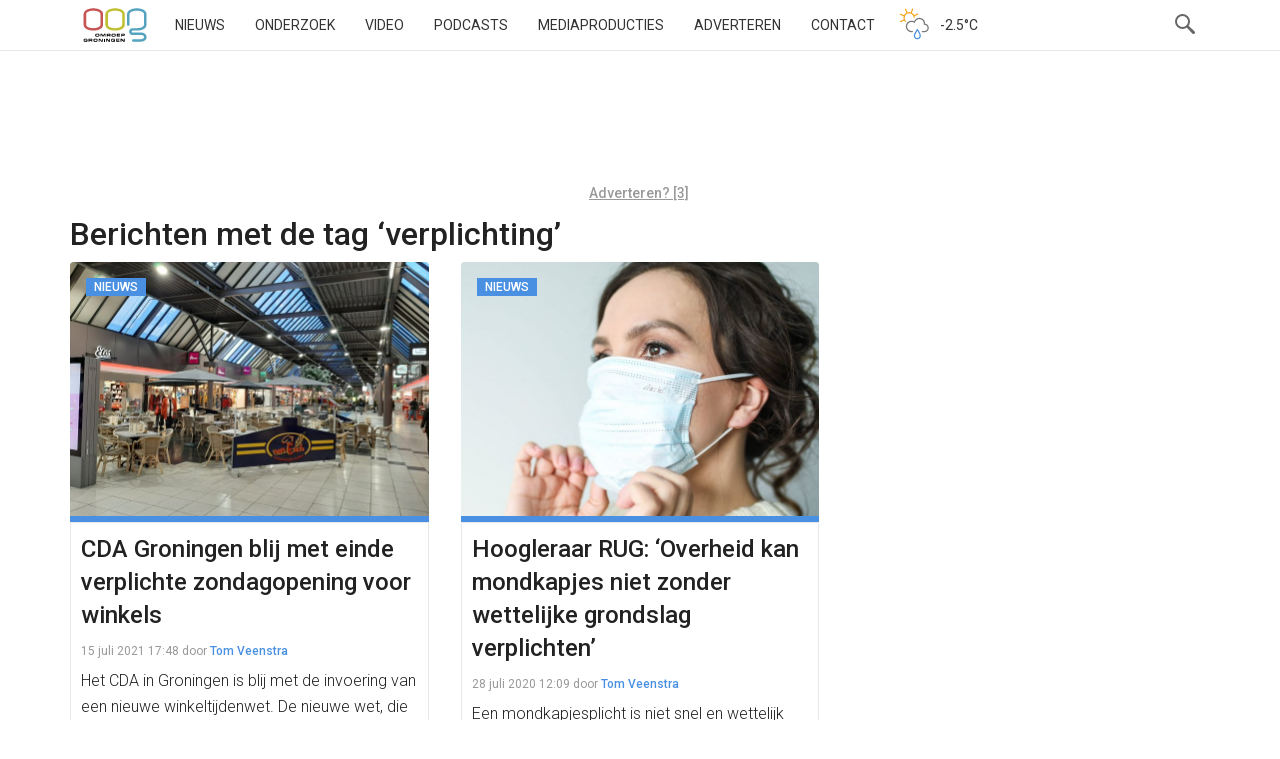

--- FILE ---
content_type: text/html; charset=utf-8
request_url: https://www.google.com/recaptcha/api2/aframe
body_size: 266
content:
<!DOCTYPE HTML><html><head><meta http-equiv="content-type" content="text/html; charset=UTF-8"></head><body><script nonce="YL3si45dtDRs3qRemPBV4w">/** Anti-fraud and anti-abuse applications only. See google.com/recaptcha */ try{var clients={'sodar':'https://pagead2.googlesyndication.com/pagead/sodar?'};window.addEventListener("message",function(a){try{if(a.source===window.parent){var b=JSON.parse(a.data);var c=clients[b['id']];if(c){var d=document.createElement('img');d.src=c+b['params']+'&rc='+(localStorage.getItem("rc::a")?sessionStorage.getItem("rc::b"):"");window.document.body.appendChild(d);sessionStorage.setItem("rc::e",parseInt(sessionStorage.getItem("rc::e")||0)+1);localStorage.setItem("rc::h",'1770054681080');}}}catch(b){}});window.parent.postMessage("_grecaptcha_ready", "*");}catch(b){}</script></body></html>